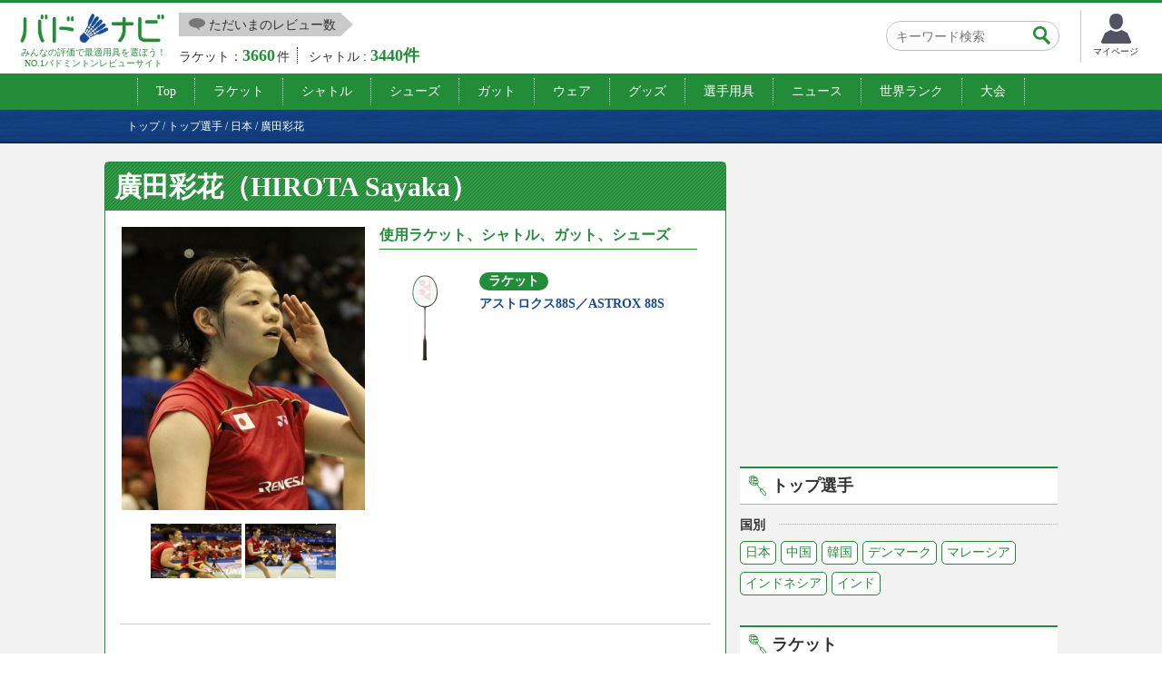

--- FILE ---
content_type: text/html; charset=UTF-8
request_url: https://badminton-navi.net/player/detail/5225
body_size: 47139
content:
<!DOCTYPE html>
<html lang='ja'>
<head>
<meta charset="utf-8">
<meta http-equiv="X-UA-Compatible" content="IE=edge">
<meta name="viewport" content="width=device-width, initial-scale=1">
<title>廣田彩花の使用ラケット、戦績、世界ランク - バドナビ</title>
<meta name="description" content="廣田彩花選手はアストロクス88S／ASTROX 88Sを使っています。使用ラケット、戦績、世界ランキング、試合結果情報です。動画や口コミレビュー情報も見れます。">
<meta name="keywords" content="廣田彩花,ラケット"><meta property="og:title" content="廣田彩花の使用ラケット、戦績、世界ランク - バドナビ">
<meta property="og:description" content="廣田彩花選手はアストロクス88S／ASTROX 88Sを使っています。使用ラケット、戦績、世界ランキング、試合結果情報です。動画や口コミレビュー情報も見れます。">
<meta property="og:type" content="article">
<meta property="og:image" content="/img/og_jp.png">
<meta property="og:url" content="https://badminton-navi.net/player/detail/5225">
<meta property="og:site_name" content="バドナビ">
<meta content='width=device-width, initial-scale=1.0, maximum-scale=1.0, user-scalable=0' name='viewport' />
<!-- Bootstrap -->
<link href="/common/css/bootstrap.min.css" rel="stylesheet">
<link href="/common/css/font-awesome.min.css" rel="stylesheet">
<link href="/common/css/style.css?date=20210308" rel="stylesheet">
<link href="/common/css/ranking.css" rel="stylesheet">
<link href="/common/css/class.css" rel="stylesheet">
<link href="/common/css/news.css" rel="stylesheet">
<link href="/common/css/ranking.css" rel="stylesheet">
<link href="/common/css/result.css" rel="stylesheet">
<link href="/common/css/matches.css" rel="stylesheet">
<!-- jQuery (BooStに必要) -->
<script src="/common/js/jquery.1.11.1.min.js"></script>
<script type="text/javascript" src="/js/highchart/highchart.js"></script>
<script type="text/javascript" src="/js/highchart/highcharts-more.js"></script>
<link rel="stylesheet" href="/css/custom.css?date=20210308.css" type="text/css" />

<link rel="alternate" href="https://en.badminton-navi.netplayer/detail/5225" hreflang="en"/>
<link rel="alternate" href="https://badminton-navi.netplayer/detail/5225" hreflang="ja"/>
<link rel="alternate" href="https://vn.badminton-navi.netplayer/detail/5225" hreflang="vi"/>
<link rel="alternate" href="https://kr.badminton-navi.netplayer/detail/5225" hreflang="ko"/>

<!-- HTML5 shim and Respond.js for IE8 support of HTML5 elements and media queries -->
<!-- WARNING: Respond.js doesn't work if you view the page via file:// -->
<!--[if lt IE 9]>
		<script src="https://oss.maxcdn.com/html5shiv/3.7.2/html5shiv.min.js"></script>
		<script src="https://oss.maxcdn.com/respond/1.4.2/respond.min.js"></script>
	<![endif]-->
<!-- Global site tag (gtag.js) - Google Analytics -->
<script async src="https://www.googletagmanager.com/gtag/js?id=UA-120057711-1"></script>
<script>
	window.dataLayer = window.dataLayer || [];
	function gtag(){dataLayer.push(arguments);}
	gtag('js', new Date());

	gtag('config', 'UA-120057711-1');
</script>
</head>
<body>
<header id="header" class="header-2020">
  <div class="boxC clearfix">
    <h1>
    		    	<a href="/"><img src="/common/img/logo.png" alt="バドナビ" /></a>
		    <em>みんなの評価で最適用具を選ぼう！<br>NO.1バドミントンレビューサイト</em>
	        </h1>

    <div class="hdTxt noMbl">
        <ul>
            <li class="colRev"><div><span>ただいまのレビュー数</span></div></li>
            <li class="colRac">ラケット：<em>3660</em>件</li>            <li class="colRub">シャトル : <em>3440件</em></li>            
        </ul>
    </div>
    
    <div class="search">
        <form id="searchForm" action="/top/search" method="post">
            <input type="search" name="search" id="search" placeholder="キーワード検索" value="">
            <input type="submit" value="">
        </form>
    </div>

    <a href="/mypage" class="btn-mypage"><img src="/common/img/icon_myapge.png" alt="マイページ"/><p>マイページ</p></a>

  </div>
  <!--/.boxC clearfix--> 
  
  <a href="/" id="mainNavBtn"><i class="fa fa-list-ul"></i><span style="color:
  #000000;">MENU</span></a>
  <nav id="mainNav">
    <div class="boxC clearfix">
      <ul class="row clearfix">
        <li ><a href="/">Top</a></li>
        <li ><a href="/racket">ラケット</a></li>
        <li ><a href="/shuttle">シャトル</a></li>
		    <li ><a href="/shoes">シューズ</a></li>
        <li ><a href="/string">ガット</a></li>
        <li ><a href="/wear">ウェア</a></li>
        <li ><a href="/product">グッズ</a></li>
        <li  class="active"><a href="/player">選手用具</a></li>
        <li ><a href="/news">ニュース</a></li>
        <li ><a href="/player/ranking">世界ランク</a></li>
        <li ><a href="/matches">大会</a></li>
        <li class="noPc "><a href="/mypage">マイページ</a></li>
        <li class="search noPc">
            <form id="searchForm2" action="/top/search" method="post">
                <input type="search" name="search" id="search" placeholder="キーワード検索">
                <input type="submit" value="">
            </form>
        </li>
      </ul>
    </div>
    <!--/.boxC clearfix--> 
  </nav>
</header>
	<section id="content" >

<script type="application/ld+json">
{
    "@context": "https://schema.org",
    "@type": "BreadcrumbList",
    "itemListElement": [
    	    {
        "@type": "ListItem",
        "position": 1,
        "name": "トップ"
        ,
        "item": "/"
            },    	    {
        "@type": "ListItem",
        "position": 2,
        "name": "トップ選手"
        ,
        "item": "/player"
            },    	    {
        "@type": "ListItem",
        "position": 3,
        "name": "日本"
        ,
        "item": "/player/search/392"
            },    	    {
        "@type": "ListItem",
        "position": 4,
        "name": "廣田彩花"
            }        ]
}
</script>
		
<div id="pankz"><ul class="boxC"><span><a href="/"><span>トップ</span></a><span class"divider">&nbsp;/&nbsp;</span></span><span><a href="/player"><span>トップ選手</span></a><span class"divider">&nbsp;/&nbsp;</span></span><span><a href="/player/search/392"><span>日本</span></a><span class"divider">&nbsp;/&nbsp;</span></span><span class="active"><span>廣田彩花</span></span></ul>
</div>


<div class="container">
	<div class="row">
		<div class="colL col-md-8">
		        				<div id="dtlMainBlk" class="blocks">
					<h2 class="slantGreen">
					廣田彩花（HIROTA Sayaka）					</h2>
				<div class="inner">
					<div class="row specBox">
						<div class="col-sm-5 modalThums">			  
						
												<a href="#myModal_1" role="button" data-toggle="modal" data-target="#myModal_1">
							<img src="/images/player/5225_1_450.jpg" alt="廣田彩花" width="268">
						</a>
						<div class="modal fade" id="myModal_1" tabindex="-1" role="dialog" aria-labelledby="myModalLabel" aria-hidden="true">
							<div class="modal-dialog">
								<div class="modal-content">
						 			<div class="modal-header">
									<button type="button" class="close" data-dismiss="modal" aria-hidden="true">×</button>
										<h3 id="myModalLabel">
									    	廣田彩花（HIROTA Sayaka）						    			</h3>
									</div>
									<div class="modal-body">
										<img src="/images/player/5225_1_450.jpg" alt="廣田彩花" class="img-responsive">
									</div>
									<div class="modal-footer">
										<button class="btn btn-primary" data-dismiss="modal" aria-hidden="true">閉じる</button>
									</div>
								</div>
							</div>
						 </div>
						 													<a href="#myModal_2" role="button" data-toggle="modal" data-target="#myModal_2">
																<img src="/images/player/5225_2_450.jpg" alt="廣田彩花" width="100">
															</a>
							<div class="modal fade" id="myModal_2" tabindex="-1" role="dialog" aria-labelledby="myModalLabel" aria-hidden="true">
							  <div class="modal-dialog">
							    <div class="modal-content">
							      <div class="modal-header">
							    <button type="button" class="close" data-dismiss="modal" aria-hidden="true">×</button>
							    <h3 id="myModalLabel">
							    	廣田彩花（HIROTA Sayaka）							    </h3>
							  </div>
							  <div class="modal-body">
							    <img src="/images/player/5225_2_450.jpg" alt="廣田彩花" class="img-responsive">
							  </div>
							  <div class="modal-footer">
							    <button class="btn btn-primary" data-dismiss="modal" aria-hidden="true">閉じる</button>
							  </div>
							</div>
								</div>
							  </div>
						
													<a href="#myModal_3" role="button" data-toggle="modal" data-target="#myModal_3">
																<img src="/images/player/5225_3_450.jpg" alt="廣田彩花" width="100">
															</a>
							<div class="modal fade" id="myModal_3" tabindex="-1" role="dialog" aria-labelledby="myModalLabel" aria-hidden="true">
								<div class="modal-dialog">
							 	<div class="modal-content">
									<div class="modal-header">
								<button type="button" class="close" data-dismiss="modal" aria-hidden="true">×</button>
								<h3 id="myModalLabel">
									廣田彩花（HIROTA Sayaka）								</h3>
								</div>
								<div class="modal-body">
									<img src="/images/player/5225_3_450.jpg" alt="廣田彩花" class="img-responsive">
								</div>
								<div class="modal-footer">
							 		<button class="btn btn-primary" data-dismiss="modal" aria-hidden="true">閉じる</button>
								</div>
								</div>
								</div>
							</div>
																				</div>
							
						<div class="col-sm-7 usingRub">
							<h3> 使用ラケット、シャトル、ガット、シューズ</h3>
							<ol>
		                        		                        <li class="clearfix">
		                        										<a href="/racket/detail/278">
																				<img src="/images/racket/278_1_100.jpg" style="max-width:100px; max-height:100px;" alt="アストロクス88S／ASTROX 88S">
																			</a>
																		<dl style="margin:0">
		                                <dt>
		                                    <span>ラケット</span>
		                                    		                                    <p><a href="/racket/detail/278">アストロクス88S／ASTROX 88S</a></p>
		                                    		                                </dt>
		                                		                            </dl>
		                        </li>
		                        	
		                        
		                         								
															</ol>
						</div>
										</div>
					<!--/.imgBox clearfix-->
					<dl class="desc">
												<dd itemprop="description">
						<p>フクヒロペアとして活躍中。<br />
華麗なラケットワークと高い判断力が特徴。</p>

<p>2018年<br />
アジア選手権　優勝<br />
ヨネックスジャパンオープン　優勝</p>

<p>過去の使用ラケット<br />
アークセイバー11</p>						</dd>
								            </dl>

					<dl class="desc">
						<dd itemprop="description">
							
							
													</dd>
					</dl>

		            										<div class="dataBox2">
					<h3 class="slantGray" colspan="2">スペック</h3>
																<div class="clearfix">
										
												<dl class="floatL">
								<dt>							
									国								</dt>
								<dd>
																			<a href="/player/search/392">日本（Japan）</a>
									
								</dd>
							</dl>
												
										
															
												<dl class="floatR">
								<dt>							
									所属チーム								</dt>
								<dd>
																			岐阜トリッキーパンダース									
								</dd>
							</dl>
												
											</div>
										
																<div class="clearfix">
										
												<dl class="floatL">
								<dt>							
									出身中学								</dt>
								<dd>
																		    菊水中学校									    （2009年度卒）		                            
								</dd>
							</dl>
												
										
															
												<dl class="floatR">
								<dt>							
									出身								</dt>
								<dd>
											                                熊本県		                            
								</dd>
							</dl>
												
											</div>
										
																<div class="clearfix">
										
												<dl class="floatL">
								<dt>							
									年齢								</dt>
								<dd>
																			31歳									 
								</dd>
							</dl>
												
										
															
												<dl class="floatR">
								<dt>							
									身長								</dt>
								<dd>
																			170cm									
								</dd>
							</dl>
												
											</div>
										
																<div class="clearfix">
										
												<dl class="floatL">
								<dt>							
									利き手								</dt>
								<dd>
																														右利き
																			
								</dd>
							</dl>
												
											</div>
										
										
					</div><!--/.dataBox2-->
					</div>
					</div>					
			
												

					
	 				<!-- Start new Block -->
	 										<div class="newsBlock newsBlockTop">
							<h2 class="greenTtl1"><span class="icnNews">関連ニュース</span></h2>
						    <ul>
						        						        <li class="clearfix">
						            <a href="/news/detail/3871" class="newsLink"></a>
						            						            <div class="photo iconplay">
						                											<img src="/images/news/3871_y1.jpg" alt="【動画】福島由紀／廣田彩花 VS トレッサ・ジョリー／プーレラ・ガヤトリ・ゴピチャンド 全英オープン2023 ベスト16"/>
																            </div>
						            									<dl class="txt">
										<dt>
											【動画】福島由紀／廣田彩花 VS トレッサ・ジョリー／プーレラ・ガヤトリ・ゴピチャンド 全英オープン2023 ベスト16										</dt>
										<dd>
																				<div class="genreBox">
					                        					                        					                        <a href="/news/movielist/genre/10" class="genreLink">《大会》国際大会</a>
					                        					                        					                        <a href="/news/movielist/genre/1" class="genreLink">《新着》ニュース</a>
					                        					                        					                        <a href="/news/movielist/genre/7" class="genreLink">《種目》女子ダブルス</a>
					                        					                    </div>
					                    <div class="clearfix"></div>
					                    <span class="dayTxt">2023/08/01</span>
					                </dd>
					            </dl>
								</li>
														        <li class="clearfix">
						            <a href="/news/detail/3825" class="newsLink"></a>
						            						            <div class="photo iconplay">
						                											<img src="/images/news/3825_y1.jpg" alt="【動画】福島由紀／廣田彩花 VS アプリヤニ・ラハユ／シティ・ファディア・シルバ・ラマダンティ スイスオープン 2023 準決勝"/>
																            </div>
						            									<dl class="txt">
										<dt>
											【動画】福島由紀／廣田彩花 VS アプリヤニ・ラハユ／シティ・ファディア・シルバ・ラマダンティ スイスオープン 2023 準決勝										</dt>
										<dd>
																				<div class="genreBox">
					                        					                        					                        <a href="/news/movielist/genre/10" class="genreLink">《大会》国際大会</a>
					                        					                        					                        <a href="/news/movielist/genre/1" class="genreLink">《新着》ニュース</a>
					                        					                        					                        <a href="/news/movielist/genre/7" class="genreLink">《種目》女子ダブルス</a>
					                        					                    </div>
					                    <div class="clearfix"></div>
					                    <span class="dayTxt">2023/06/18</span>
					                </dd>
					            </dl>
								</li>
														        <li class="clearfix">
						            <a href="/news/detail/3703" class="newsLink"></a>
						            						            <div class="photo iconplay">
						                											<img src="/images/news/3703_y1.jpg" alt="【動画】福島由紀／廣田彩花 VS 李紹希／申昇輩 インドネシアオープン2022 準決勝"/>
																            </div>
						            									<dl class="txt">
										<dt>
											【動画】福島由紀／廣田彩花 VS 李紹希／申昇輩 インドネシアオープン2022 準決勝										</dt>
										<dd>
																				<div class="genreBox">
					                        					                        					                        <a href="/news/movielist/genre/10" class="genreLink">《大会》国際大会</a>
					                        					                        					                        <a href="/news/movielist/genre/1" class="genreLink">《新着》ニュース</a>
					                        					                        					                        <a href="/news/movielist/genre/7" class="genreLink">《種目》女子ダブルス</a>
					                        					                    </div>
					                    <div class="clearfix"></div>
					                    <span class="dayTxt">2022/09/30</span>
					                </dd>
					            </dl>
								</li>
														</ul>
				</div>
				<ul class="pager" style="display: block;">
					<li class="next"><a href="/news/search/player/5225">もっと見る<i class="icon-arrow-right"></i></a></li>
				</ul>
				<!-- /.newsBlock -->
									
								<div id="resultBlock" class="blocks">
					<h2 class="greenTtl1"><span>試合結果</span></h2>
					<div class="resultList">
												<section>
																<h3 class="roundTxt">
									トヨタタイランドインターナショナルチャレンジ2025<br>
																	</h3>
																<div style="text-align: left;">
									<b>女子ダブルス　</b>
									<b></b>
									<span class='text-muted'>（2025-08-14 02:40）</span>								</div>
								<div class="playerLeft tblCont">
																											<div class="photo columnL">
																						<a href="/player/detail/5225">
																						<img src="/images/player/5225_1_100.jpg" alt="廣田彩花">
																						</a>
																					</div>
										<div class="txt columnR">
											<h3>
																								<a href="/player/detail/5225">
													廣田彩花												</a>
																							</h3>
											<p>
																									日本<br>
																																			</p>
										</div>
																																			<div class="clearfix" style="margin: 2px;">&nbsp;</div>
																			<div class="photo columnL">
																						<a href="/player/detail/11923">
																						<img src="/img/player.jpg" alt="Maiko KAWAZOE">
																						</a>
																					</div>
										<div class="txt columnR">
											<h3>
																								<a href="/player/detail/11923">
													Maiko KAWAZOE												</a>
																							</h3>
											<p>
																									日本<br>
																																			</p>
										</div>
																									</div>
								<div class="resultInfo tblCont">
									<p>
																					<em>2</em>
												
									</p>
									<ul>
																																												<li>
																											<em>21</em>
																				    	
												-
																											10																								</li>
																																																							<li>
																											<em>21</em>
																				    	
												-
																											6																								</li>
																																																																																																																																																																																																																																																														</ul>
									<p>
																					0												
									</p>
																	</div>
								<div class="playerRight tblCont">
																											<div class="photo columnR"><img src="/img/player.jpg" alt="Kannatcha SABRAM"></div>
										<div class="txt columnL"><h3>Kannatcha SABRAM</h3></div>
																																			<div class="clearfix" style="margin: 2px;">&nbsp;</div>										
																					<div class="photo columnR"><img src="/img/player.jpg" alt="Sarocha SONGAMNUAYKUN"></div>
											<div class="txt columnL"><h3>Sarocha SONGAMNUAYKUN</h3></div>
																										</div>
															</section>
												<section>
																<h3 class="roundTxt">
									バドミントン アジア選手権 2024<br>
																	</h3>
																<div style="text-align: left;">
									<b>女子ダブルス　</b>
									<b></b>
									<span class='text-muted'>（2024-04-10 09:00）</span>								</div>
								<div class="playerLeft tblCont">
																											<div class="photo columnL">
																						<a href="/player/detail/5224">
																						<img src="/images/player/5224_1_100.jpg" alt="福島由紀">
																						</a>
																					</div>
										<div class="txt columnR">
											<h3>
																								<a href="/player/detail/5224">
													福島由紀												</a>
																							</h3>
											<p>
																									日本<br>
																																			</p>
										</div>
																																			<div class="clearfix" style="margin: 2px;">&nbsp;</div>
																			<div class="photo columnL">
																						<a href="/player/detail/5225">
																						<img src="/images/player/5225_1_100.jpg" alt="廣田彩花">
																						</a>
																					</div>
										<div class="txt columnR">
											<h3>
																								<a href="/player/detail/5225">
													廣田彩花												</a>
																							</h3>
											<p>
																									日本<br>
																																			</p>
										</div>
																									</div>
								<div class="resultInfo tblCont">
									<p>
																					0												
									</p>
									<ul>
																																												<li>
																											20																				    	
												-
																											<em>22</em>
																								</li>
																																																							<li>
																											18																				    	
												-
																											<em>21</em>
																								</li>
																																																																																																																																																																																																																																																														</ul>
									<p>
																					<em>2</em>
												
									</p>
																	</div>
								<div class="playerRight tblCont">
																											<div class="photo columnR">
																						<a href="/player/detail/9389">
																						<img src="/images/player/9389_1_100.jpg" alt="イ・ユリム">
																						</a>
																					</div>
										<div class="txt columnL">
											<h3>
																								<a href="/player/detail/9389">
													イ・ユリム												</a>
																							</h3>
											<p>
																									大韓民国<br>
																																			</p>
										</div>
																																			<div class="clearfix" style="margin: 2px;">&nbsp;</div>										
																					<div class="photo columnR">
																								<a href="/player/detail/5207">
																								<img src="/images/player/5207_1_100.jpg" alt="申昇輩（シン・ソンチャン）">
																								</a>
																							</div>
											<div class="txt columnL">
												<h3>
																										<a href="/player/detail/5207">
														申昇輩（シン・ソンチャン）													</a>
																									</h3>
												<p>
																										大韓民国<br>
																																						</p>
											</div>
																										</div>
															</section>
												<section>
																<h3 class="roundTxt">
									ヨネックス全英オープンバドミントン選手権大会2024<br>
																	</h3>
																<div style="text-align: left;">
									<b>女子ダブルス　</b>
									<b></b>
									<span class='text-muted'>（2024-03-15 09:00）</span>								</div>
								<div class="playerLeft tblCont">
																											<div class="photo columnL">
																						<a href="/player/detail/5224">
																						<img src="/images/player/5224_1_100.jpg" alt="福島由紀">
																						</a>
																					</div>
										<div class="txt columnR">
											<h3>
																								<a href="/player/detail/5224">
													福島由紀												</a>
																							</h3>
											<p>
																									日本<br>
																																			</p>
										</div>
																																			<div class="clearfix" style="margin: 2px;">&nbsp;</div>
																			<div class="photo columnL">
																						<a href="/player/detail/5225">
																						<img src="/images/player/5225_1_100.jpg" alt="廣田彩花">
																						</a>
																					</div>
										<div class="txt columnR">
											<h3>
																								<a href="/player/detail/5225">
													廣田彩花												</a>
																							</h3>
											<p>
																									日本<br>
																																			</p>
										</div>
																									</div>
								<div class="resultInfo tblCont">
									<p>
																					0												
									</p>
									<ul>
																																												<li>
																											16																				    	
												-
																											<em>21</em>
																								</li>
																																																							<li>
																											15																				    	
												-
																											<em>21</em>
																								</li>
																																																																																																																																																																																																																																																														</ul>
									<p>
																					<em>2</em>
												
									</p>
																	</div>
								<div class="playerRight tblCont">
																											<div class="photo columnR">
																						<a href="/player/detail/9388">
																						<img src="/images/player/9388_1_100.jpg" alt="パク・ハナ">
																						</a>
																					</div>
										<div class="txt columnL">
											<h3>
																								<a href="/player/detail/9388">
													パク・ハナ												</a>
																							</h3>
											<p>
																									大韓民国<br>
																																			</p>
										</div>
																																			<div class="clearfix" style="margin: 2px;">&nbsp;</div>										
																					<div class="photo columnR">
																								<a href="/player/detail/5203">
																								<img src="/images/player/5203_1_100.jpg" alt="李紹希（イ・ソヒ）">
																								</a>
																							</div>
											<div class="txt columnL">
												<h3>
																										<a href="/player/detail/5203">
														李紹希（イ・ソヒ）													</a>
																									</h3>
												<p>
																										大韓民国<br>
																																						</p>
											</div>
																										</div>
															</section>
												<section>
																<div style="text-align: left;">
									<b>女子ダブルス　</b>
									<b></b>
									<span class='text-muted'>（2024-03-14 09:00）</span>								</div>
								<div class="playerLeft tblCont">
																											<div class="photo columnL">
																						<a href="/player/detail/5224">
																						<img src="/images/player/5224_1_100.jpg" alt="福島由紀">
																						</a>
																					</div>
										<div class="txt columnR">
											<h3>
																								<a href="/player/detail/5224">
													福島由紀												</a>
																							</h3>
											<p>
																									日本<br>
																																			</p>
										</div>
																																			<div class="clearfix" style="margin: 2px;">&nbsp;</div>
																			<div class="photo columnL">
																						<a href="/player/detail/5225">
																						<img src="/images/player/5225_1_100.jpg" alt="廣田彩花">
																						</a>
																					</div>
										<div class="txt columnR">
											<h3>
																								<a href="/player/detail/5225">
													廣田彩花												</a>
																							</h3>
											<p>
																									日本<br>
																																			</p>
										</div>
																									</div>
								<div class="resultInfo tblCont">
									<p>
																					<em>2</em>
												
									</p>
									<ul>
																																												<li>
																											<em>21</em>
																				    	
												-
																											17																								</li>
																																																							<li>
																											19																				    	
												-
																											<em>21</em>
																								</li>
																																																							<li>
																											<em>21</em>
																				    	
												-
																											19																								</li>
																																																																																																																																																																																																																														</ul>
									<p>
																					1												
									</p>
																	</div>
								<div class="playerRight tblCont">
																											<div class="photo columnR">
																						<a href="/player/detail/5237">
																						<img src="/images/player/5237_1_100.jpg" alt="セティアナ・マパサ">
																						</a>
																					</div>
										<div class="txt columnL">
											<h3>
																								<a href="/player/detail/5237">
													セティアナ・マパサ												</a>
																							</h3>
											<p>
																									オーストラリア<br>
																																			</p>
										</div>
																																			<div class="clearfix" style="margin: 2px;">&nbsp;</div>										
																					<div class="photo columnR">
																								<a href="/player/detail/9881">
																								<img src="/img/player.jpg" alt="Angela YU">
																								</a>
																							</div>
											<div class="txt columnL">
												<h3>
																										<a href="/player/detail/9881">
														Angela YU													</a>
																									</h3>
												<p>
																										オーストラリア<br>
																																						</p>
											</div>
																										</div>
															</section>
												<section>
																<div style="text-align: left;">
									<b>女子ダブルス　</b>
									<b></b>
									<span class='text-muted'>（2024-03-13 09:00）</span>								</div>
								<div class="playerLeft tblCont">
																											<div class="photo columnL">
																						<a href="/player/detail/5224">
																						<img src="/images/player/5224_1_100.jpg" alt="福島由紀">
																						</a>
																					</div>
										<div class="txt columnR">
											<h3>
																								<a href="/player/detail/5224">
													福島由紀												</a>
																							</h3>
											<p>
																									日本<br>
																																			</p>
										</div>
																																			<div class="clearfix" style="margin: 2px;">&nbsp;</div>
																			<div class="photo columnL">
																						<a href="/player/detail/5225">
																						<img src="/images/player/5225_1_100.jpg" alt="廣田彩花">
																						</a>
																					</div>
										<div class="txt columnR">
											<h3>
																								<a href="/player/detail/5225">
													廣田彩花												</a>
																							</h3>
											<p>
																									日本<br>
																																			</p>
										</div>
																									</div>
								<div class="resultInfo tblCont">
									<p>
																					<em>2</em>
												
									</p>
									<ul>
																																												<li>
																											15																				    	
												-
																											<em>21</em>
																								</li>
																																																							<li>
																											<em>21</em>
																				    	
												-
																											19																								</li>
																																																							<li>
																											<em>21</em>
																				    	
												-
																											13																								</li>
																																																																																																																																																																																																																														</ul>
									<p>
																					1												
									</p>
																	</div>
								<div class="playerRight tblCont">
																											<div class="photo columnR">
																						<a href="/player/detail/5233">
																						<img src="/images/player/5233_1_100.jpg" alt="マイケン・フラーガード">
																						</a>
																					</div>
										<div class="txt columnL">
											<h3>
																								<a href="/player/detail/5233">
													マイケン・フラーガード												</a>
																							</h3>
											<p>
																									デンマーク<br>
																																			</p>
										</div>
																																			<div class="clearfix" style="margin: 2px;">&nbsp;</div>										
																					<div class="photo columnR">
																								<a href="/player/detail/5234">
																								<img src="/images/player/5234_1_100.jpg" alt="サラ・ティゲセン">
																								</a>
																							</div>
											<div class="txt columnL">
												<h3>
																										<a href="/player/detail/5234">
														サラ・ティゲセン													</a>
																									</h3>
												<p>
																										デンマーク<br>
																																						</p>
											</div>
																										</div>
															</section>
										</div>
				</div>
				<ul class="pager" style="display: block;">
					<li class="next"><a href="/player/matches/5225">もっと見る<i class="icon-arrow-right"></i></a></li>
				</ul>
				
					
										</div>
		<div class="colR col-md-4">
			<div id="rBnBlk" class="blocks">
	</div>
			<div id="rBnBlk" class="blocks">
		<script async src="//pagead2.googlesyndication.com/pagead/js/adsbygoogle.js"></script>
	<!-- バドナビレクタングル画像広告336*280 -->
	<ins class="adsbygoogle"
		 style="display:inline-block;width:336px;height:280px"
		 data-ad-client="ca-pub-1910977984268699"
		 data-ad-slot="7907751478"></ins>
	<script>
	(adsbygoogle = window.adsbygoogle || []).push({});
	</script>
	</div>			        <div id="rTPlyrBlk" class="blocks tagBlk">
          <h2>トップ選手</h2>
          <h3><span>国別</span></h3>
		  <ul class="clearfix">
			<li><a href="/player/search/392">日本</a></li>
			<li><a href="/player/search/156">中国</a></li>
			<li><a href="/player/search/410">韓国</a></li>
			<li><a href="/player/search/208">デンマーク</a></li>
			<li><a href="/player/search/458">マレーシア</a></li>
			<li><a href="/player/search/360">インドネシア</a></li>
			<li><a href="/player/search/356">インド</a></li>
		  </ul>
        </div>
			<div id="rRacketBlk" class="blocks tagBlk">
    <h2>ラケット</h2>
    <h3><span>メーカー</span></h3>
	<ul class="clearfix">
		<li><a href="/racket/search/1">ヨネックス</a></li>
		<li><a href="/racket/search/4">ミズノ</a></li>
		<li><a href="/racket/search/2">ウィルソン</a></li>
		<li><a href="/racket/search/8">ビクター</a></li>
		<li><a href="/racket/search/6">リーニン</a></li>
	</ul>

	<h3><span>レビューランキング</span></h3>
	<ul class="clearfix">
		<li><a href="/racket/search/all_average">総合</a></li>
		<li><a href="/racket/search/control_average">コントロール</a></li>
		<li><a href="/racket/search/touch_average">打球感</a></li>
		<li><a href="/racket/search/swing_average">振り抜き</a></li>
		<li><a href="/racket/search/operability_average">取り回し</a></li>
	</ul>
</div>			<div id="rRubberBlk" class="blocks tagBlk icnShuttle2">
    <h2>シャトル</h2>
    <h3><span>メーカー</span></h3>
	<ul class="clearfix">
		<li><a href="/shuttle/search/1">ヨネックス</a></li>
		<li><a href="/shuttle/search/5">ゴーセン</a></li>
		<li><a href="/shuttle/search/21">RSL</a></li>
		<li><a href="/shuttle/search/18">アーウィン</a></li>
		<li><a href="/shuttle/search/6">リーニン</a></li>
	</ul>

	<h3><span>レビューランキング</span></h3>
	<ul class="clearfix">
		<li><a href="/shuttle/search/all_average">総合</a></li>
		<li><a href="/shuttle/search/endurance_average">耐久性</a></li>
		<li><a href="/shuttle/search/rotation_average">飛行性能</a></li>
		<li><a href="/shuttle/search/touch_average">打球感</a></li>
		<li><a href="/shuttle/search/cost_average">経済性</a></li>
		<li><a href="/shuttle/search/difference_average">個体差</a></li>
	</ul>
</div>			<ul class="thumbnails">
  <li class="span12">
    <div class="thumbnail">
      <a href="/auth/register"><img src="/img/amazon_gift.jpg" alt="amazon.co.jp ギフト券"></a>
      <h4 class="media-heading"><a class="pull-left" href="/auth/register">レビュー投稿でアマゾンギフト券をゲット！</a></h4>
      <p>投稿で２０ポイントが加算。５００ポイントで５００円分のアマゾンギフト券と交換できます。</p>
    </div>
  </li>
</ul>


			<div id="rBnBlk" class="blocks">
		<script async src="//pagead2.googlesyndication.com/pagead/js/adsbygoogle.js"></script>
	<!-- バドナビレクタングル画像広告336*280 -->
	<ins class="adsbygoogle"
		 style="display:inline-block;width:336px;height:280px"
		 data-ad-client="ca-pub-1910977984268699"
		 data-ad-slot="7907751478"></ins>
	<script>
	(adsbygoogle = window.adsbygoogle || []).push({});
	</script>
	</div>		</div>
	</div>
</div>



	</section>





<footer id="footer">
  <div class="boxC">
	  <h1><a href="/"><img src="/common/img/logo_ft.png" alt="バドナビ" width="179" height="36" /></a></h1>
            <select id="language-switcher" name="language-switcher" onchange="switch_language();">
                        <option value="https://en.badminton-navi.net" >English</option>
                        <option value="https://badminton-navi.net" selected="selected">日本語</option>
                        <option value="https://vn.badminton-navi.net" >Tiếng Việt</option>
                        <option value="https://kr.badminton-navi.net" >한국어</option>
                    </select>
        <script>
            function switch_language(){
                var language_selected = $('select[name=language-switcher]').val();
                $(location).attr('href', language_selected + '/player/detail/5225');
            }
        </script>
        <div class="links">
      <div id="siteMap" class="noMbl">
        <div class="bbDotGlay clearfix">
          <h2 class="tagTtl1">ラケットを探す</h2>
          <div class="clearfix">
            <h3 class="ttl">メーカー</h3>
            <ul class="clearfix tag1">
              <li><a href="/racket/search/1">ヨネックス</a> ｜ </li>
              <li><a href="/racket/search/4">ミズノ</a> ｜ </li>
              <li><a href="/racket/search/2">ウィルソン</a> ｜ </li>
              <li><a href="/racket/search/8">ビクター</a></li>
            </ul>
            <!-- <h3 class="ttl">バランス</h3>
            <ul class="clearfix tag1">
      				<li><a href="/racket/search/head_balance_heavy">ヘッドヘビー</a> ｜ </li>
      				<li><a href="/racket/search/head_balance_even">イーブン</a> ｜ </li>
      				<li><a href="/racket/search/head_balance_light">ヘッドライト</a></li>
            </ul> -->
            <h3 class="ttl">ランキング</h3>
            <ul class="clearfix tag1">
              <li><a href="/racket/search/all_average">総合</a> ｜ </li>
              <li><a href="/racket/search/control_average">コントロール</a> ｜ </li>
              <li><a href="/racket/search/touch_average">打球感</a> ｜ </li>
              <li><a href="/racket/search/swing_average">振り抜き</a></li>
            </ul>
          </div>
          <!--/.clearfix--> 
        </div>
        <!--/.bbDotGlay-->
        
        <div class="bbDotGlay">
          <h2 class="tagTtl1">シャトルを探す</h2>
          <div class="clearfix">
            <h3 class="ttl">メーカー</h3>
            <ul class="clearfix tag1">
              <li><a href="/shuttle/search/1">ヨネックス</a> ｜ </li>
              <li><a href="/shuttle/search/5">ゴーセン</a> ｜ </li>
              <li><a href="/shuttle/search/21">RSL</a> ｜ </li>
              <li><a href="/shuttle/search/6">リーニン</a></li>
            </ul>
            <!-- <h3 class="ttl">タイプ</h3>
            <ul class="clearfix tag1">
      				<li><a href="/shuttle/search/grade_1">大会球</a> ｜ </li>
      				<li><a href="/shuttle/search/grade_2">試合球</a> ｜ </li>
      				<li><a href="/shuttle/search/practice">練習球</a></li>
            </ul> -->
			
            <h3 class="ttl">ランキング</h3>
            <ul class="clearfix tag1">
              <li><a href="/shuttle/search/all_average">総合</a> ｜ </li>
              <li><a href="/shuttle/search/endurance_average">耐久性</a> ｜ </li>
              <li><a href="/shuttle/search/touch_average">打球感</a> ｜ </li>
              <li><a href="/shuttle/search/rotation_average">飛行性能</a></li>
            </ul>
          </div>
          <!--/.clearfix--> 
        </div>
        <!--/.bbDotGlay-->
        
        <div class="bbDotGlay">
          <h2 class="tagTtl1">トップ選手</h2>
          <div class="clearfix">
            <h3 class="ttl">国別</h3>
            <ul class="clearfix tag1">
              <li><a href="/player/search/392">日本</a> ｜ </li>
              <li><a href="/player/search/156">中国</a> ｜ </li>
              <li><a href="/player/search/208">デンマーク</a> ｜ </li>
              <li><a href="/player/search/410">韓国</a></li>
            </ul>
            <h3 class="ttl" style="width: 84px;"><a href="/player/ranking">世界ランキング </a> </h3>
            <ul class="clearfix tag1">
            </ul>
          </div>
          <!--/.clearfix--> 
        </div>
        <!--/.bbDotGlay--> 
      </div>
      <!--/#siteMap-->
      
      <nav id="footNav">
        <ul class="clearfix">
			<li><a href="/top/doc/privacy">プライバシーポリシー</a></li>
			<li><a href="/top/doc/sitepolicy">サイトポリシー</a></li>
			<li><a href="/top/doc/media">マスコミ関係者さまへ</a></li>
			<li><a href="/top/toiawase">問い合わせ</a></li>
        </ul>
      </nav>
    </div>
    <!--/.links--> 
  </div>
  <!--/.boxC-->
  <p id="copyright">&copy; バドナビ 2012 - 2026</p>
</footer>



<div id="register">
    <p>バドミントンナビへようこそ！<br />
    レビューを投稿して商品券をゲットしませんか？ </p>
    <a href="/auth/register">
        <img class="ovr" src="/common/img/btn_regist.png" width="245" height="41" alt="新規会員登録" />
    </a>
</div>
<!--/#regist-->
<!-- BooSt用JS -->
<script src="/common/js/bootstrap.min.js"></script>
<script src="/common/js/common.js"></script>
<script src="/plugins/tinymce/tinymce.min.js"></script>
</body>
</html>

--- FILE ---
content_type: text/html; charset=utf-8
request_url: https://www.google.com/recaptcha/api2/aframe
body_size: 266
content:
<!DOCTYPE HTML><html><head><meta http-equiv="content-type" content="text/html; charset=UTF-8"></head><body><script nonce="ccoXxaOgOvGfJi7Vq9Vizg">/** Anti-fraud and anti-abuse applications only. See google.com/recaptcha */ try{var clients={'sodar':'https://pagead2.googlesyndication.com/pagead/sodar?'};window.addEventListener("message",function(a){try{if(a.source===window.parent){var b=JSON.parse(a.data);var c=clients[b['id']];if(c){var d=document.createElement('img');d.src=c+b['params']+'&rc='+(localStorage.getItem("rc::a")?sessionStorage.getItem("rc::b"):"");window.document.body.appendChild(d);sessionStorage.setItem("rc::e",parseInt(sessionStorage.getItem("rc::e")||0)+1);localStorage.setItem("rc::h",'1769772834129');}}}catch(b){}});window.parent.postMessage("_grecaptcha_ready", "*");}catch(b){}</script></body></html>